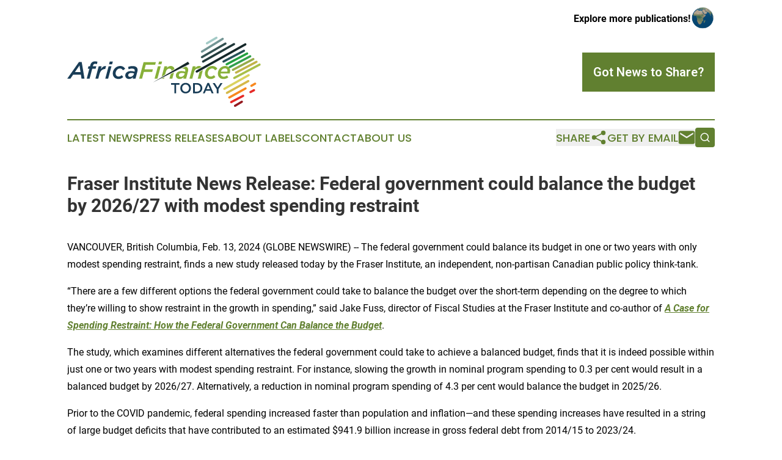

--- FILE ---
content_type: image/svg+xml
request_url: https://cdn.newsmatics.com/agp/sites/africafinancetoday-logo-1.svg
body_size: 16182
content:
<?xml version="1.0" encoding="UTF-8" standalone="no"?>
<!-- Generator: Adobe Illustrator 13.0.0, SVG Export Plug-In . SVG Version: 6.00 Build 14948)  -->

<svg
   xmlns:dc="http://purl.org/dc/elements/1.1/"
   xmlns:cc="http://creativecommons.org/ns#"
   xmlns:rdf="http://www.w3.org/1999/02/22-rdf-syntax-ns#"
   xmlns:svg="http://www.w3.org/2000/svg"
   xmlns="http://www.w3.org/2000/svg"
   xmlns:sodipodi="http://sodipodi.sourceforge.net/DTD/sodipodi-0.dtd"
   xmlns:inkscape="http://www.inkscape.org/namespaces/inkscape"
   version="1.1"
   id="Layer_1"
   x="0px"
   y="0px"
   width="592.84344"
   height="214.87927"
   viewBox="0 0 592.84345 214.87927"
   enable-background="new 0 0 592.844 214.879"
   xml:space="preserve"
   sodipodi:docname="Africa Finance Today-logo-B32-SVG_cropped.svg"
   inkscape:version="0.92.3 (2405546, 2018-03-11)"><metadata
   id="metadata101"><rdf:RDF><cc:Work
       rdf:about=""><dc:format>image/svg+xml</dc:format><dc:type
         rdf:resource="http://purl.org/dc/dcmitype/StillImage" /></cc:Work></rdf:RDF></metadata><defs
   id="defs99" /><sodipodi:namedview
   pagecolor="#ffffff"
   bordercolor="#666666"
   borderopacity="1"
   objecttolerance="10"
   gridtolerance="10"
   guidetolerance="10"
   inkscape:pageopacity="0"
   inkscape:pageshadow="2"
   inkscape:window-width="640"
   inkscape:window-height="480"
   id="namedview97"
   showgrid="false"
   inkscape:zoom="0.56338599"
   inkscape:cx="296.422"
   inkscape:cy="107.4395"
   inkscape:window-x="0"
   inkscape:window-y="0"
   inkscape:window-maximized="0"
   inkscape:current-layer="Layer_1" />
<g
   id="g14"
   transform="translate(0,2.6629904e-4)">
	<path
   d="m 35.908,77.727 h 8.525 l 8.598,50.937 h -9.104 l -1.951,-12.21 H 18.063 l -8.454,12.21 H 0 Z m 4.986,30.851 -3.251,-20.446 -14.161,20.446 z"
   id="path2"
   inkscape:connector-curvature="0"
   style="fill:#193d57" />
	<path
   d="m 67.99,98.029 h -4.84 l 2.023,-7.514 h 4.841 l 0.722,-3.106 c 2.167,-8.092 7.153,-11.849 14.522,-11.849 3.035,0 5.636,0.506 7.514,1.3 l -1.951,7.297 c -1.734,-0.722 -3.541,-1.156 -5.347,-1.156 -3.179,0 -5.274,1.662 -6.286,5.346 l -0.578,2.167 h 10.548 l -2.023,7.514 H 76.732 l -8.237,30.634 h -8.742 z"
   id="path4"
   inkscape:connector-curvature="0"
   style="fill:#193d57" />
	<path
   d="m 96.53,90.515 h 8.743 l -2.24,8.598 c 4.19,-6.069 9.176,-9.754 15.967,-9.32 l -2.457,9.248 h -0.506 c -7.659,0 -14.306,4.913 -17.124,15.461 l -3.829,14.161 h -8.742 z"
   id="path6"
   inkscape:connector-curvature="0"
   style="fill:#193d57" />
	<path
   d="m 126.876,90.515 h 8.742 l -10.259,38.148 h -8.742 z m 3.469,-14.161 h 9.465 l -2.312,8.309 h -9.393 z"
   id="path8"
   inkscape:connector-curvature="0"
   style="fill:#193d57" />
	<path
   d="m 139.594,112.551 c 0,-12.499 10.404,-22.831 22.542,-22.831 8.164,0 12.86,4.046 15.461,8.67 l -6.792,4.624 c -2.023,-3.251 -4.479,-5.708 -9.393,-5.708 -6.864,0 -13.077,7.08 -13.077,15.172 0,5.997 4.118,9.537 9.031,9.537 3.829,0 6.719,-1.589 9.754,-4.263 l 4.624,5.708 c -3.974,3.612 -8.237,6.069 -14.667,6.069 -9.825,0.002 -17.483,-6.573 -17.483,-16.978 z"
   id="path10"
   inkscape:connector-curvature="0"
   style="fill:#193d57" />
	<path
   d="m 177.888,118.982 c 0,-8.814 7.153,-13.728 16.979,-13.728 4.19,0 8.02,0.723 11.416,1.878 l 0.217,-0.794 c 0.289,-1.156 0.434,-1.879 0.434,-3.035 0,-3.396 -2.457,-5.636 -8.309,-5.636 -3.83,0 -7.442,0.867 -10.477,2.095 l -1.445,-7.225 c 3.901,-1.59 8.453,-2.601 13.655,-2.601 10.043,0 15.317,4.407 15.317,11.849 0,1.806 -0.289,3.54 -0.794,5.418 l -5.708,21.458 h -8.598 l 1.3,-4.985 c -3.323,3.54 -7.153,5.78 -12.354,5.78 -6.576,0.002 -11.633,-4.116 -11.633,-10.474 z m 26.588,-4.913 0.434,-1.661 c -2.384,-0.723 -5.274,-1.445 -8.67,-1.445 -5.853,0 -9.393,2.89 -9.393,6.863 0,3.324 2.312,5.202 6.069,5.202 5.419,0 10.332,-4.263 11.56,-8.959 z"
   id="path12"
   inkscape:connector-curvature="0"
   style="fill:#193d57" />
</g>
<g
   id="g30"
   transform="translate(0,2.6629904e-4)">
	<path
   d="m 233.96,78.088 h 37.642 l -2.167,8.092 H 240.68 l -3.685,13.8 h 25.504 l -2.167,8.092 h -25.504 l -5.491,20.592 h -8.959 z"
   id="path16"
   inkscape:connector-curvature="0"
   style="fill:#87b039" />
	<path
   d="m 277.891,90.515 h 8.742 l -10.259,38.148 h -8.742 z m 3.468,-14.161 h 9.465 l -2.312,8.309 h -9.393 z"
   id="path18"
   inkscape:connector-curvature="0"
   style="fill:#87b039" />
	<path
   d="m 297.978,90.515 h 8.742 l -1.301,4.913 c 3.034,-3.034 6.72,-5.708 11.561,-5.708 7.08,0 11.632,4.407 11.632,11.416 0,2.023 -0.578,4.479 -1.156,6.719 l -5.49,20.808 h -8.743 l 5.636,-21.169 c 0.361,-1.228 0.578,-2.746 0.578,-3.829 0,-3.83 -2.456,-5.997 -6.646,-5.997 -4.913,0 -8.96,3.902 -10.477,9.537 l -5.78,21.458 h -8.742 z"
   id="path20"
   inkscape:connector-curvature="0"
   style="fill:#87b039" />
	<path
   d="m 332.949,118.982 c 0,-8.814 7.152,-13.728 16.979,-13.728 4.19,0 8.02,0.723 11.416,1.878 l 0.217,-0.794 c 0.289,-1.156 0.434,-1.879 0.434,-3.035 0,-3.396 -2.457,-5.636 -8.31,-5.636 -3.829,0 -7.441,0.867 -10.476,2.095 l -1.445,-7.225 c 3.901,-1.59 8.453,-2.601 13.655,-2.601 10.043,0 15.317,4.407 15.317,11.849 0,1.806 -0.289,3.54 -0.795,5.418 l -5.708,21.458 h -8.598 l 1.301,-4.985 c -3.324,3.54 -7.153,5.78 -12.355,5.78 -6.574,0.002 -11.632,-4.116 -11.632,-10.474 z m 26.588,-4.913 0.434,-1.661 c -2.385,-0.723 -5.274,-1.445 -8.67,-1.445 -5.853,0 -9.393,2.89 -9.393,6.863 0,3.324 2.312,5.202 6.069,5.202 5.419,0 10.332,-4.263 11.56,-8.959 z"
   id="path22"
   inkscape:connector-curvature="0"
   style="fill:#87b039" />
	<path
   d="m 384.683,90.515 h 8.742 l -1.301,4.913 c 3.034,-3.034 6.72,-5.708 11.561,-5.708 7.08,0 11.632,4.407 11.632,11.416 0,2.023 -0.578,4.479 -1.156,6.719 l -5.49,20.808 h -8.743 l 5.636,-21.169 c 0.361,-1.228 0.578,-2.746 0.578,-3.829 0,-3.83 -2.456,-5.997 -6.646,-5.997 -4.913,0 -8.96,3.902 -10.477,9.537 l -5.78,21.458 h -8.742 z"
   id="path24"
   inkscape:connector-curvature="0"
   style="fill:#87b039" />
	<path
   d="m 421.893,112.551 c 0,-12.499 10.404,-22.831 22.542,-22.831 8.165,0 12.861,4.046 15.462,8.67 l -6.791,4.624 c -2.023,-3.251 -4.479,-5.708 -9.393,-5.708 -6.864,0 -13.078,7.08 -13.078,15.172 0,5.997 4.119,9.537 9.031,9.537 3.83,0 6.72,-1.589 9.754,-4.263 l 4.624,5.708 c -3.974,3.612 -8.236,6.069 -14.666,6.069 -9.826,0.002 -17.485,-6.573 -17.485,-16.978 z"
   id="path26"
   inkscape:connector-curvature="0"
   style="fill:#87b039" />
	<path
   d="m 479.768,122.377 c 3.686,0 6.503,-1.228 9.754,-3.685 l 4.19,5.563 c -3.612,2.962 -8.236,5.274 -14.811,5.274 -10.621,0 -17.341,-6.431 -17.341,-16.69 0,-11.271 9.176,-23.12 22.47,-23.12 9.754,0 15.245,6.502 15.245,14.811 0,2.673 -0.65,5.491 -1.661,8.236 H 469.87 c 0.072,5.71 3.468,9.611 9.898,9.611 z m 10.837,-15.606 c 0.217,-0.578 0.361,-1.517 0.361,-2.601 0,-3.974 -2.313,-7.297 -7.586,-7.297 -5.925,0 -10.621,4.19 -12.572,9.898 z"
   id="path28"
   inkscape:connector-curvature="0"
   style="fill:#87b039" />
</g>
<g
   id="g36"
   transform="translate(0,2.6629904e-4)">
	<path
   d="m 396.859,109.978 c -1.19,0 -2.34,-0.625 -2.961,-1.737 -0.909,-1.633 -0.32,-3.695 1.312,-4.604 L 544.103,20.732 c 1.639,-0.903 3.695,-0.321 4.604,1.311 0.908,1.633 0.32,3.695 -1.312,4.604 l -148.894,82.906 c -0.522,0.286 -1.087,0.425 -1.642,0.425"
   id="path32"
   inkscape:connector-curvature="0"
   style="fill:#152729" />
	<path
   d="m 396.857,111.669 c -1.84,0 -3.542,-0.998 -4.438,-2.604 -1.361,-2.447 -0.479,-5.545 1.966,-6.907 L 543.278,19.252 c 2.448,-1.351 5.551,-0.466 6.903,1.968 1.362,2.446 0.479,5.544 -1.966,6.905 l -148.894,82.906 c -0.761,0.42 -1.61,0.638 -2.464,0.638 M 545.743,22 c -0.28,0 -0.564,0.069 -0.825,0.213 l -148.887,82.903 c -0.393,0.22 -0.681,0.58 -0.803,1.014 -0.125,0.437 -0.073,0.893 0.146,1.287 0.439,0.784 1.498,1.104 2.31,0.653 L 546.57,25.167 c 0.394,-0.219 0.682,-0.579 0.804,-1.014 0.126,-0.436 0.072,-0.892 -0.146,-1.287 C 546.917,22.312 546.339,22 545.743,22"
   id="path34"
   inkscape:connector-curvature="0"
   style="fill:#ffffff" />
</g>
<g
   id="g48"
   transform="translate(0,2.6629904e-4)">
	<path
   d="m 328.282,146.956 h -9.898 v -5.082 h 25.325 v 5.082 h -9.898 v 26.128 h -5.528 v -26.128 z"
   id="path38"
   inkscape:connector-curvature="0"
   style="fill:#193d57" />
	<path
   d="m 346.474,157.568 v -0.09 c 0,-8.783 6.776,-16.14 16.363,-16.14 9.586,0 16.273,7.268 16.273,16.051 v 0.089 c 0,8.784 -6.777,16.141 -16.363,16.141 -9.586,0 -16.273,-7.268 -16.273,-16.051 z m 26.884,0 v -0.09 c 0,-6.063 -4.414,-11.102 -10.611,-11.102 -6.197,0 -10.522,4.949 -10.522,11.013 v 0.089 c 0,6.064 4.414,11.103 10.612,11.103 6.197,0 10.521,-4.95 10.521,-11.013 z"
   id="path40"
   inkscape:connector-curvature="0"
   style="fill:#193d57" />
	<path
   d="m 385.755,141.874 h 11.637 c 9.81,0 16.586,6.732 16.586,15.516 v 0.089 c 0,8.784 -6.776,15.605 -16.586,15.605 h -11.637 z m 11.637,26.216 c 6.555,0 10.835,-4.414 10.835,-10.522 v -0.09 c 0,-6.108 -4.28,-10.611 -10.835,-10.611 h -6.152 v 21.224 h 6.152 z"
   id="path42"
   inkscape:connector-curvature="0"
   style="fill:#193d57" />
	<path
   d="m 429.539,141.65 h 5.083 l 13.732,31.434 h -5.797 l -3.165,-7.535 h -14.758 l -3.211,7.535 h -5.617 z m 7.847,19.039 -5.395,-12.484 -5.351,12.484 z"
   id="path44"
   inkscape:connector-curvature="0"
   style="fill:#193d57" />
	<path
   d="M 457.985,160.778 445.59,141.874 h 6.465 l 8.739,13.821 8.828,-13.821 h 6.286 l -12.395,18.771 v 12.439 h -5.529 v -12.306 z"
   id="path46"
   inkscape:connector-curvature="0"
   style="fill:#193d57" />
</g>
<g
   id="g94"
   transform="translate(0,2.6629904e-4)">
	<path
   d="m 396.859,109.978 c -1.19,0 -2.34,-0.625 -2.961,-1.737 -0.909,-1.633 -0.32,-3.695 1.312,-4.604 L 544.103,20.732 c 1.639,-0.903 3.695,-0.321 4.604,1.311 0.908,1.633 0.32,3.695 -1.312,4.604 l -148.894,82.906 c -0.522,0.286 -1.087,0.425 -1.642,0.425"
   id="path50"
   inkscape:connector-curvature="0"
   style="fill:#152729" />
	<path
   d="m 478.919,79.523 c -1.216,0 -2.389,-0.658 -2.996,-1.808 -0.873,-1.652 -0.238,-3.697 1.416,-4.57 l 62.604,-32.993 c 1.649,-0.869 3.698,-0.238 4.57,1.418 0.873,1.652 0.237,3.697 -1.418,4.57 l -62.603,32.993 c -0.502,0.264 -1.041,0.39 -1.573,0.39"
   id="path52"
   inkscape:connector-curvature="0"
   style="fill:#275158" />
	<path
   d="m 488.506,87.983 c -1.216,0 -2.389,-0.658 -2.997,-1.808 -0.873,-1.652 -0.237,-3.697 1.417,-4.57 L 549.53,48.612 c 1.648,-0.872 3.693,-0.238 4.569,1.418 0.873,1.652 0.238,3.697 -1.418,4.57 l -62.602,32.993 c -0.502,0.264 -1.041,0.39 -1.573,0.39"
   id="path54"
   inkscape:connector-curvature="0"
   style="fill:#24a041" />
	<path
   d="m 498.096,96.443 c -1.216,0 -2.389,-0.658 -2.997,-1.808 -0.873,-1.652 -0.237,-3.697 1.417,-4.57 L 559.12,57.072 c 1.648,-0.866 3.698,-0.235 4.569,1.418 0.873,1.652 0.238,3.697 -1.418,4.57 l -62.602,32.993 c -0.502,0.264 -1.041,0.39 -1.573,0.39"
   id="path56"
   inkscape:connector-curvature="0"
   style="fill:#33a04d" />
	<path
   d="m 507.683,104.902 c -1.216,0 -2.389,-0.658 -2.997,-1.808 -0.873,-1.652 -0.238,-3.697 1.417,-4.57 l 62.604,-32.993 c 1.648,-0.869 3.697,-0.235 4.569,1.418 0.873,1.652 0.238,3.697 -1.418,4.57 l -62.602,32.993 c -0.502,0.264 -1.041,0.39 -1.573,0.39"
   id="path58"
   inkscape:connector-curvature="0"
   style="fill:#96ab4a" />
	<path
   d="m 517.27,113.363 c -1.216,0 -2.39,-0.658 -2.997,-1.809 -0.873,-1.651 -0.238,-3.697 1.417,-4.57 l 62.603,-32.993 c 1.649,-0.869 3.694,-0.235 4.57,1.418 0.873,1.652 0.238,3.697 -1.418,4.57 l -62.602,32.993 c -0.503,0.265 -1.041,0.391 -1.573,0.391"
   id="path60"
   inkscape:connector-curvature="0"
   style="fill:#c1b348" />
	<path
   d="m 511.913,129.717 c -1.217,0 -2.39,-0.654 -2.997,-1.805 -0.873,-1.655 -0.238,-3.701 1.413,-4.574 l 77.55,-40.888 c 1.662,-0.866 3.7,-0.238 4.573,1.415 0.872,1.655 0.238,3.701 -1.414,4.573 l -77.55,40.888 c -0.505,0.265 -1.044,0.391 -1.575,0.391"
   id="path62"
   inkscape:connector-curvature="0"
   style="fill:#a9bf49" />
	<path
   d="m 481.457,162.995 c -1.186,0 -2.333,-0.621 -2.954,-1.729 -0.916,-1.633 -0.334,-3.695 1.295,-4.607 l 74.446,-41.736 c 1.64,-0.919 3.692,-0.334 4.607,1.295 0.915,1.633 0.334,3.695 -1.295,4.606 l -74.447,41.737 c -0.525,0.294 -1.092,0.434 -1.652,0.434"
   id="path64"
   inkscape:connector-curvature="0"
   style="fill:#dad25f" />
	<path
   d="m 489.352,175.4 c -1.192,0 -2.35,-0.631 -2.968,-1.748 -0.901,-1.64 -0.307,-3.695 1.329,-4.601 l 65.425,-36.093 c 1.64,-0.898 3.694,-0.304 4.6,1.328 0.902,1.639 0.308,3.695 -1.328,4.6 l -65.424,36.094 c -0.52,0.285 -1.082,0.42 -1.634,0.42"
   id="path66"
   inkscape:connector-curvature="0"
   style="fill:#d4b849" />
	<path
   d="m 496.685,189.5 c -1.189,0 -2.34,-0.625 -2.961,-1.738 -0.908,-1.633 -0.319,-3.694 1.313,-4.604 l 49.632,-27.637 c 1.639,-0.904 3.691,-0.32 4.603,1.313 0.909,1.632 0.321,3.695 -1.312,4.603 l -49.632,27.638 c -0.523,0.287 -1.085,0.425 -1.643,0.425"
   id="path68"
   inkscape:connector-curvature="0"
   style="fill:#f8881e" />
	<path
   d="m 502.326,203.601 c -1.22,0 -2.396,-0.661 -3.001,-1.813 -0.865,-1.656 -0.229,-3.701 1.428,-4.567 l 36.658,-19.177 c 1.659,-0.876 3.701,-0.229 4.566,1.428 0.866,1.655 0.229,3.701 -1.428,4.567 l -36.658,19.176 c -0.501,0.264 -1.037,0.386 -1.565,0.386"
   id="path70"
   inkscape:connector-curvature="0"
   style="fill:#e52a27" />
	<path
   d="m 564.363,153.688 c -1.173,0 -2.31,-0.607 -2.938,-1.694 -0.932,-1.623 -0.372,-3.692 1.246,-4.623 l 11.279,-6.487 c 1.622,-0.929 3.691,-0.37 4.623,1.245 0.932,1.623 0.373,3.692 -1.246,4.624 l -11.279,6.487 c -0.531,0.303 -1.112,0.448 -1.685,0.448"
   id="path72"
   inkscape:connector-curvature="0"
   style="fill:#f8881e" />
	<path
   d="m 561.545,172.862 c -1.217,0 -2.394,-0.658 -2.997,-1.808 -0.873,-1.655 -0.235,-3.701 1.417,-4.57 l 10.714,-5.638 c 1.651,-0.865 3.701,-0.234 4.569,1.418 0.873,1.655 0.235,3.7 -1.418,4.569 l -10.713,5.639 c -0.502,0.264 -1.041,0.39 -1.572,0.39"
   id="path74"
   inkscape:connector-curvature="0"
   style="fill:#e52a27" />
	<polygon
   points="374.438,83.753 370.208,76.562 262.769,140.01 "
   id="polygon76"
   style="fill:#152729" />
	<path
   d="m 263.527,141.52 -1.619,-2.967 108.896,-64.309 6.005,10.208 z M 369.608,78.88 307.25,115.707 372.063,83.054 Z"
   id="path78"
   inkscape:connector-curvature="0"
   style="fill:#ffffff" />
	<path
   d="m 416.317,79.523 c -1.184,0 -2.33,-0.621 -2.951,-1.725 -0.919,-1.629 -0.34,-3.691 1.289,-4.607 l 94.749,-53.296 c 1.633,-0.926 3.688,-0.341 4.606,1.288 0.919,1.63 0.34,3.692 -1.289,4.607 l -94.749,53.297 c -0.525,0.297 -1.093,0.436 -1.655,0.436"
   id="path80"
   inkscape:connector-curvature="0"
   style="fill:#21393a" />
	<line
   x1="484.83801"
   y1="21.15"
   x2="412.92999"
   y2="62.604"
   id="line82"
   style="fill:#345151" />
	<path
   d="m 412.933,65.987 c -1.17,0 -2.31,-0.608 -2.935,-1.695 -0.936,-1.62 -0.376,-3.688 1.243,-4.62 l 71.908,-41.453 c 1.618,-0.939 3.691,-0.377 4.619,1.242 0.936,1.62 0.377,3.688 -1.241,4.62 l -71.909,41.453 c -0.532,0.308 -1.113,0.453 -1.685,0.453"
   id="path84"
   inkscape:connector-curvature="0"
   style="fill:#345151" />
	<path
   d="m 412.933,49.068 c -1.137,0 -2.25,-0.575 -2.888,-1.616 -0.978,-1.593 -0.476,-3.675 1.117,-4.653 L 474.61,3.884 c 1.59,-0.975 3.675,-0.479 4.652,1.117 0.979,1.593 0.477,3.675 -1.117,4.653 l -63.447,38.915 c -0.552,0.337 -1.16,0.499 -1.765,0.499"
   id="path86"
   inkscape:connector-curvature="0"
   style="fill:#749695" />
	<path
   d="m 428.16,23.688 c -1.167,0 -2.3,-0.601 -2.928,-1.682 -0.938,-1.613 -0.393,-3.685 1.224,-4.627 L 455.5,0.46 c 1.612,-0.939 3.685,-0.397 4.626,1.223 0.938,1.612 0.394,3.684 -1.223,4.626 l -29.044,16.92 c -0.536,0.311 -1.121,0.459 -1.699,0.459"
   id="path88"
   inkscape:connector-curvature="0"
   style="fill:#a3cac6" />
	<path
   d="m 514.17,214.879 c -1.153,0 -2.28,-0.592 -2.911,-1.655 -0.955,-1.606 -0.428,-3.682 1.179,-4.637 l 20.866,-12.408 c 1.602,-0.958 3.684,-0.427 4.636,1.18 0.955,1.605 0.426,3.681 -1.18,4.636 l -20.865,12.409 c -0.542,0.324 -1.137,0.475 -1.725,0.475"
   id="path90"
   inkscape:connector-curvature="0"
   style="fill:#95191f" />
	<polygon
   points="374.438,83.753 370.208,76.562 262.769,140.01 "
   id="polygon92"
   style="fill:#152729" />
</g>
</svg>